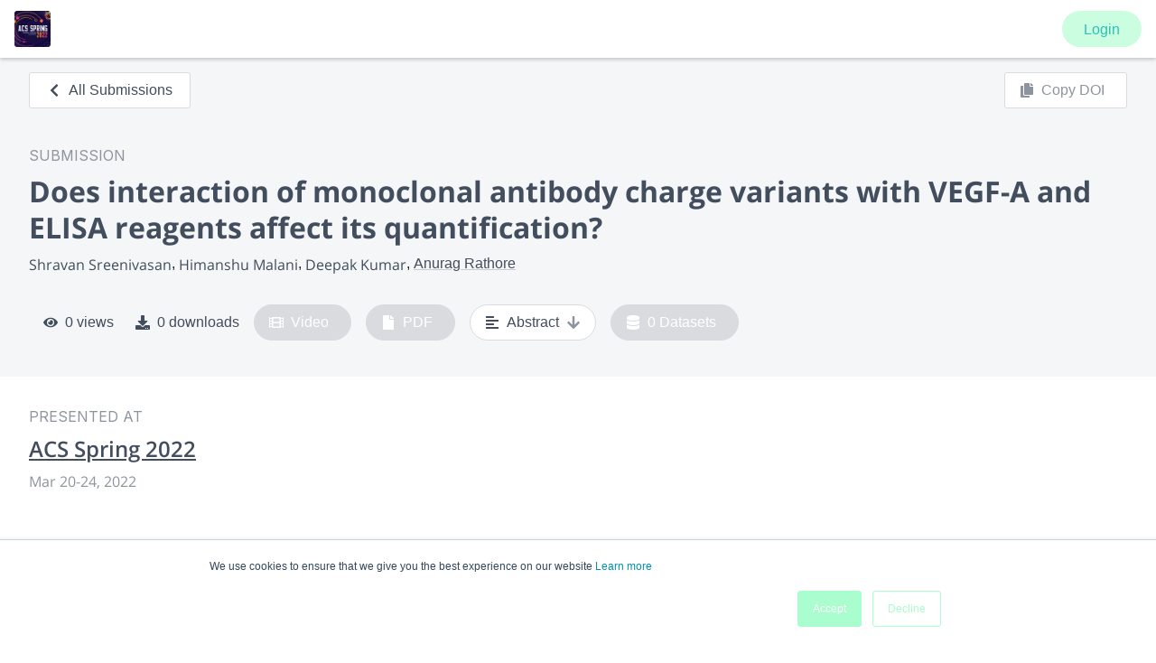

--- FILE ---
content_type: application/javascript; charset=UTF-8
request_url: https://www.morressier.com/o/_next/static/chunks/pages/event/%5BeventId%5D/people/%5BuserId%5D-f83d4be2b1e7fc6b.js
body_size: 335
content:
(self.webpackChunk_N_E=self.webpackChunk_N_E||[]).push([[6022],{36280:function(e,n,r){"use strict";r.r(n),r.d(n,{__N_SSG:function(){return v},default:function(){return E}});var t=r(67294),i=r(78422),u=r(11163),o=r(89583),l=r(62548),a=r(34724),c=r(60092),s=r(84453),d=r(92335),f=r(85893),_=function(e){var n,r=e.userId,i=e.event,_=e.profile,p=e.author,v=e.speaker,E=e.chair,h=(0,u.useRouter)().push,I=(0,a.l)(i.id,p).data,P=(0,c.Eu)().state,N=null===P||void 0===P||null===(n=P.profile)||void 0===n?void 0:n.id;return(0,t.useEffect)((function(){N!==r&&null!==_&&void 0!==_&&_.public_profile&&(0,s.K)("VIEWED_PROFILE_PAGE",{id:r})}),[N,null===_||void 0===_?void 0:_.public_profile,r]),(0,f.jsxs)(f.Fragment,{children:[(0,f.jsxs)(d.xv,{style:{display:"flex",alignItems:"center"},onClick:function(){(0,s.K)("BACK_LINK_CLICKED",{event_position:"PROFILE_PAGE"}),h("/event/".concat(i.id,"/people"))},children:[(0,f.jsx)(o.bUI,{className:"mr1"}),"All People"]}),(0,f.jsx)(l.Z,{userId:r,event:i,profile:_,author:I,speaker:v,chair:E,selectParticipant:function(){return null}})]})},p=r(75328),v=!0,E=function(e){var n=e.data,r=e.error;return(0,f.jsx)(i.$,{data:n,error:r,Component:_,fetchEmbargoedPageData:null!==n&&void 0!==n&&n.event.embargoed?function(){return(0,p.SM)(n.event._id,n.userId)}:void 0})}},25236:function(e,n,r){(window.__NEXT_P=window.__NEXT_P||[]).push(["/event/[eventId]/people/[userId]",function(){return r(36280)}])}},function(e){e.O(0,[9774,9866,3662,5385,3874,6556,8768,7070,9093,6742,8726,4846,1428,7342,6329,6005,8422,2888,179],(function(){return n=25236,e(e.s=n);var n}));var n=e.O();_N_E=n}]);
//# sourceMappingURL=[userId]-f83d4be2b1e7fc6b.js.map